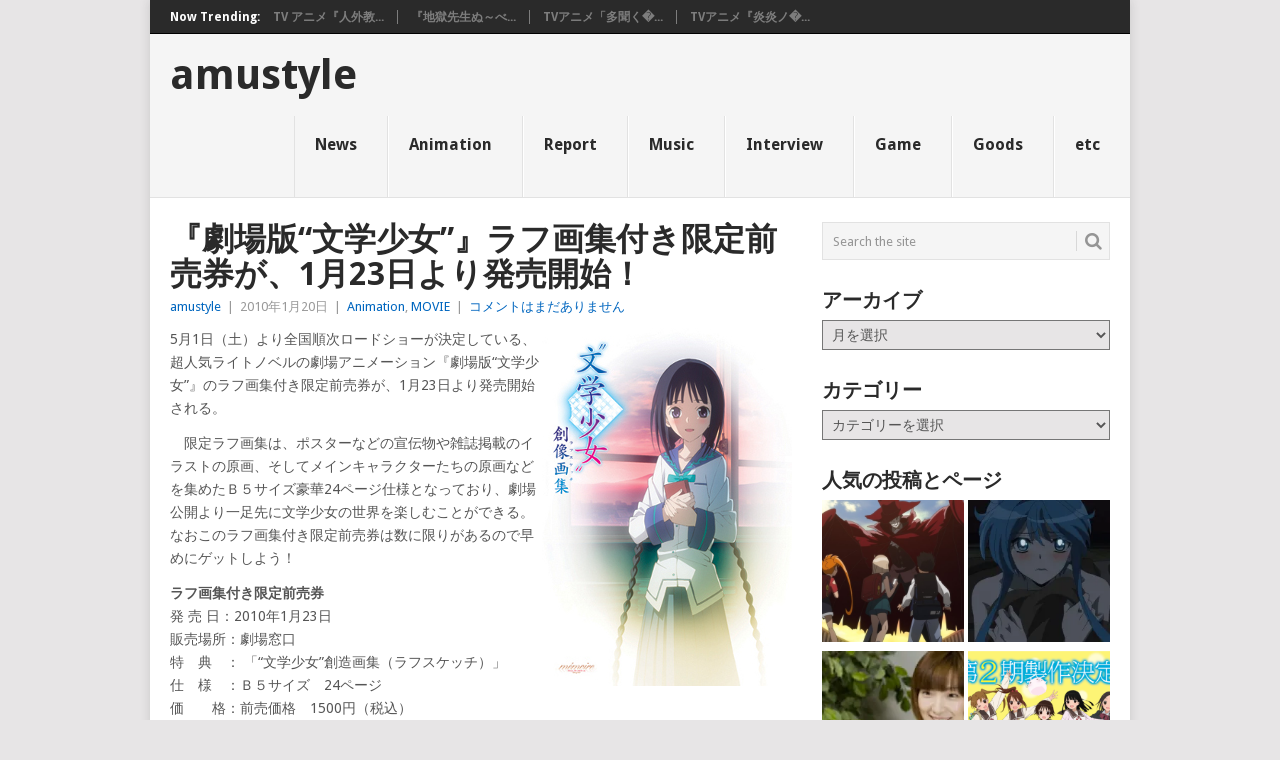

--- FILE ---
content_type: text/html; charset=UTF-8
request_url: https://www.amustyle.info/archives/3995
body_size: 81963
content:
<!DOCTYPE html>
<html dir="ltr" lang="ja" prefix="og: https://ogp.me/ns#">
<head>
<meta charset="UTF-8">
<meta name="viewport" content="width=device-width, initial-scale=1">
<link rel="profile" href="http://gmpg.org/xfn/11">
<link rel="pingback" href="https://www.amustyle.info/xmlrpc.php">
<title>amustyle | 『劇場版“文学少女”』ラフ画集付き限定前売券が、1月23日より発売開始！</title>

	  
		<!-- All in One SEO 4.7.7.2 - aioseo.com -->
	<meta name="description" content="5月1日（土）より全国順次ロードショーが決定している、超人気ライトノベルの劇場アニメーション『劇場版“文学少女" />
	<meta name="robots" content="max-image-preview:large" />
	<meta name="author" content="amustyle"/>
	<meta name="keywords" content="文学少女,animation,movie" />
	<link rel="canonical" href="https://www.amustyle.info/archives/3995" />
	<meta name="generator" content="All in One SEO (AIOSEO) 4.7.7.2" />
		<meta property="og:locale" content="ja_JP" />
		<meta property="og:site_name" content="amustyle |" />
		<meta property="og:type" content="article" />
		<meta property="og:title" content="amustyle | 『劇場版“文学少女”』ラフ画集付き限定前売券が、1月23日より発売開始！" />
		<meta property="og:description" content="5月1日（土）より全国順次ロードショーが決定している、超人気ライトノベルの劇場アニメーション『劇場版“文学少女" />
		<meta property="og:url" content="https://www.amustyle.info/archives/3995" />
		<meta property="article:published_time" content="2010-01-20T10:07:55+00:00" />
		<meta property="article:modified_time" content="2010-01-20T10:07:55+00:00" />
		<meta name="twitter:card" content="summary" />
		<meta name="twitter:title" content="amustyle | 『劇場版“文学少女”』ラフ画集付き限定前売券が、1月23日より発売開始！" />
		<meta name="twitter:description" content="5月1日（土）より全国順次ロードショーが決定している、超人気ライトノベルの劇場アニメーション『劇場版“文学少女" />
		<meta name="google" content="nositelinkssearchbox" />
		<script type="application/ld+json" class="aioseo-schema">
			{"@context":"https:\/\/schema.org","@graph":[{"@type":"Article","@id":"https:\/\/www.amustyle.info\/archives\/3995#article","name":"amustyle | \u300e\u5287\u5834\u7248\u201c\u6587\u5b66\u5c11\u5973\u201d\u300f\u30e9\u30d5\u753b\u96c6\u4ed8\u304d\u9650\u5b9a\u524d\u58f2\u5238\u304c\u30011\u670823\u65e5\u3088\u308a\u767a\u58f2\u958b\u59cb\uff01","headline":"\u300e\u5287\u5834\u7248\u201c\u6587\u5b66\u5c11\u5973\u201d\u300f\u30e9\u30d5\u753b\u96c6\u4ed8\u304d\u9650\u5b9a\u524d\u58f2\u5238\u304c\u30011\u670823\u65e5\u3088\u308a\u767a\u58f2\u958b\u59cb\uff01","author":{"@id":"https:\/\/www.amustyle.info\/archives\/author\/ponta#author"},"publisher":{"@id":"https:\/\/www.amustyle.info\/#organization"},"image":{"@type":"ImageObject","url":"https:\/\/www.amustyle.info\/wp-content\/uploads\/2010\/01\/bungaku_gashu.jpg","@id":"https:\/\/www.amustyle.info\/archives\/3995\/#articleImage","width":250,"height":358},"datePublished":"2010-01-20T19:07:55+09:00","dateModified":"2010-01-20T19:07:55+09:00","inLanguage":"ja","mainEntityOfPage":{"@id":"https:\/\/www.amustyle.info\/archives\/3995#webpage"},"isPartOf":{"@id":"https:\/\/www.amustyle.info\/archives\/3995#webpage"},"articleSection":"Animation, MOVIE, \u6587\u5b66\u5c11\u5973"},{"@type":"BreadcrumbList","@id":"https:\/\/www.amustyle.info\/archives\/3995#breadcrumblist","itemListElement":[{"@type":"ListItem","@id":"https:\/\/www.amustyle.info\/#listItem","position":1,"name":"\u5bb6"}]},{"@type":"Organization","@id":"https:\/\/www.amustyle.info\/#organization","name":"amustyle","url":"https:\/\/www.amustyle.info\/"},{"@type":"Person","@id":"https:\/\/www.amustyle.info\/archives\/author\/ponta#author","url":"https:\/\/www.amustyle.info\/archives\/author\/ponta","name":"amustyle","image":{"@type":"ImageObject","@id":"https:\/\/www.amustyle.info\/archives\/3995#authorImage","url":"https:\/\/secure.gravatar.com\/avatar\/e21c880a5ce814dcc44ccef3a84988af?s=96&d=mm&r=g","width":96,"height":96,"caption":"amustyle"}},{"@type":"WebPage","@id":"https:\/\/www.amustyle.info\/archives\/3995#webpage","url":"https:\/\/www.amustyle.info\/archives\/3995","name":"amustyle | \u300e\u5287\u5834\u7248\u201c\u6587\u5b66\u5c11\u5973\u201d\u300f\u30e9\u30d5\u753b\u96c6\u4ed8\u304d\u9650\u5b9a\u524d\u58f2\u5238\u304c\u30011\u670823\u65e5\u3088\u308a\u767a\u58f2\u958b\u59cb\uff01","description":"5\u67081\u65e5\uff08\u571f\uff09\u3088\u308a\u5168\u56fd\u9806\u6b21\u30ed\u30fc\u30c9\u30b7\u30e7\u30fc\u304c\u6c7a\u5b9a\u3057\u3066\u3044\u308b\u3001\u8d85\u4eba\u6c17\u30e9\u30a4\u30c8\u30ce\u30d9\u30eb\u306e\u5287\u5834\u30a2\u30cb\u30e1\u30fc\u30b7\u30e7\u30f3\u300e\u5287\u5834\u7248\u201c\u6587\u5b66\u5c11\u5973","inLanguage":"ja","isPartOf":{"@id":"https:\/\/www.amustyle.info\/#website"},"breadcrumb":{"@id":"https:\/\/www.amustyle.info\/archives\/3995#breadcrumblist"},"author":{"@id":"https:\/\/www.amustyle.info\/archives\/author\/ponta#author"},"creator":{"@id":"https:\/\/www.amustyle.info\/archives\/author\/ponta#author"},"datePublished":"2010-01-20T19:07:55+09:00","dateModified":"2010-01-20T19:07:55+09:00"},{"@type":"WebSite","@id":"https:\/\/www.amustyle.info\/#website","url":"https:\/\/www.amustyle.info\/","name":"amustyle","inLanguage":"ja","publisher":{"@id":"https:\/\/www.amustyle.info\/#organization"}}]}
		</script>
		<!-- All in One SEO -->

<link rel='dns-prefetch' href='//secure.gravatar.com' />
<link rel='dns-prefetch' href='//www.googletagmanager.com' />
<link rel='dns-prefetch' href='//stats.wp.com' />
<link rel='dns-prefetch' href='//fonts.googleapis.com' />
<link rel='dns-prefetch' href='//v0.wordpress.com' />
<link rel="alternate" type="application/rss+xml" title="amustyle &raquo; フィード" href="https://www.amustyle.info/feed" />
<link rel="alternate" type="application/rss+xml" title="amustyle &raquo; コメントフィード" href="https://www.amustyle.info/comments/feed" />
<link rel="alternate" type="application/rss+xml" title="amustyle &raquo; 『劇場版“文学少女”』ラフ画集付き限定前売券が、1月23日より発売開始！ のコメントのフィード" href="https://www.amustyle.info/archives/3995/feed" />
<link rel='stylesheet' id='wp-block-library-css' href='https://www.amustyle.info/wp-includes/css/dist/block-library/style.min.css?ver=6.4.7' type='text/css' media='all' />
<style id='wp-block-library-theme-inline-css' type='text/css'>
.wp-block-audio figcaption{color:#555;font-size:13px;text-align:center}.is-dark-theme .wp-block-audio figcaption{color:hsla(0,0%,100%,.65)}.wp-block-audio{margin:0 0 1em}.wp-block-code{border:1px solid #ccc;border-radius:4px;font-family:Menlo,Consolas,monaco,monospace;padding:.8em 1em}.wp-block-embed figcaption{color:#555;font-size:13px;text-align:center}.is-dark-theme .wp-block-embed figcaption{color:hsla(0,0%,100%,.65)}.wp-block-embed{margin:0 0 1em}.blocks-gallery-caption{color:#555;font-size:13px;text-align:center}.is-dark-theme .blocks-gallery-caption{color:hsla(0,0%,100%,.65)}.wp-block-image figcaption{color:#555;font-size:13px;text-align:center}.is-dark-theme .wp-block-image figcaption{color:hsla(0,0%,100%,.65)}.wp-block-image{margin:0 0 1em}.wp-block-pullquote{border-bottom:4px solid;border-top:4px solid;color:currentColor;margin-bottom:1.75em}.wp-block-pullquote cite,.wp-block-pullquote footer,.wp-block-pullquote__citation{color:currentColor;font-size:.8125em;font-style:normal;text-transform:uppercase}.wp-block-quote{border-left:.25em solid;margin:0 0 1.75em;padding-left:1em}.wp-block-quote cite,.wp-block-quote footer{color:currentColor;font-size:.8125em;font-style:normal;position:relative}.wp-block-quote.has-text-align-right{border-left:none;border-right:.25em solid;padding-left:0;padding-right:1em}.wp-block-quote.has-text-align-center{border:none;padding-left:0}.wp-block-quote.is-large,.wp-block-quote.is-style-large,.wp-block-quote.is-style-plain{border:none}.wp-block-search .wp-block-search__label{font-weight:700}.wp-block-search__button{border:1px solid #ccc;padding:.375em .625em}:where(.wp-block-group.has-background){padding:1.25em 2.375em}.wp-block-separator.has-css-opacity{opacity:.4}.wp-block-separator{border:none;border-bottom:2px solid;margin-left:auto;margin-right:auto}.wp-block-separator.has-alpha-channel-opacity{opacity:1}.wp-block-separator:not(.is-style-wide):not(.is-style-dots){width:100px}.wp-block-separator.has-background:not(.is-style-dots){border-bottom:none;height:1px}.wp-block-separator.has-background:not(.is-style-wide):not(.is-style-dots){height:2px}.wp-block-table{margin:0 0 1em}.wp-block-table td,.wp-block-table th{word-break:normal}.wp-block-table figcaption{color:#555;font-size:13px;text-align:center}.is-dark-theme .wp-block-table figcaption{color:hsla(0,0%,100%,.65)}.wp-block-video figcaption{color:#555;font-size:13px;text-align:center}.is-dark-theme .wp-block-video figcaption{color:hsla(0,0%,100%,.65)}.wp-block-video{margin:0 0 1em}.wp-block-template-part.has-background{margin-bottom:0;margin-top:0;padding:1.25em 2.375em}
</style>
<link rel='stylesheet' id='mediaelement-css' href='https://www.amustyle.info/wp-includes/js/mediaelement/mediaelementplayer-legacy.min.css?ver=4.2.17' type='text/css' media='all' />
<link rel='stylesheet' id='wp-mediaelement-css' href='https://www.amustyle.info/wp-includes/js/mediaelement/wp-mediaelement.min.css?ver=6.4.7' type='text/css' media='all' />
<style id='jetpack-sharing-buttons-style-inline-css' type='text/css'>
.jetpack-sharing-buttons__services-list{display:flex;flex-direction:row;flex-wrap:wrap;gap:0;list-style-type:none;margin:5px;padding:0}.jetpack-sharing-buttons__services-list.has-small-icon-size{font-size:12px}.jetpack-sharing-buttons__services-list.has-normal-icon-size{font-size:16px}.jetpack-sharing-buttons__services-list.has-large-icon-size{font-size:24px}.jetpack-sharing-buttons__services-list.has-huge-icon-size{font-size:36px}@media print{.jetpack-sharing-buttons__services-list{display:none!important}}.editor-styles-wrapper .wp-block-jetpack-sharing-buttons{gap:0;padding-inline-start:0}ul.jetpack-sharing-buttons__services-list.has-background{padding:1.25em 2.375em}
</style>
<style id='classic-theme-styles-inline-css' type='text/css'>
/*! This file is auto-generated */
.wp-block-button__link{color:#fff;background-color:#32373c;border-radius:9999px;box-shadow:none;text-decoration:none;padding:calc(.667em + 2px) calc(1.333em + 2px);font-size:1.125em}.wp-block-file__button{background:#32373c;color:#fff;text-decoration:none}
</style>
<style id='global-styles-inline-css' type='text/css'>
body{--wp--preset--color--black: #000000;--wp--preset--color--cyan-bluish-gray: #abb8c3;--wp--preset--color--white: #ffffff;--wp--preset--color--pale-pink: #f78da7;--wp--preset--color--vivid-red: #cf2e2e;--wp--preset--color--luminous-vivid-orange: #ff6900;--wp--preset--color--luminous-vivid-amber: #fcb900;--wp--preset--color--light-green-cyan: #7bdcb5;--wp--preset--color--vivid-green-cyan: #00d084;--wp--preset--color--pale-cyan-blue: #8ed1fc;--wp--preset--color--vivid-cyan-blue: #0693e3;--wp--preset--color--vivid-purple: #9b51e0;--wp--preset--gradient--vivid-cyan-blue-to-vivid-purple: linear-gradient(135deg,rgba(6,147,227,1) 0%,rgb(155,81,224) 100%);--wp--preset--gradient--light-green-cyan-to-vivid-green-cyan: linear-gradient(135deg,rgb(122,220,180) 0%,rgb(0,208,130) 100%);--wp--preset--gradient--luminous-vivid-amber-to-luminous-vivid-orange: linear-gradient(135deg,rgba(252,185,0,1) 0%,rgba(255,105,0,1) 100%);--wp--preset--gradient--luminous-vivid-orange-to-vivid-red: linear-gradient(135deg,rgba(255,105,0,1) 0%,rgb(207,46,46) 100%);--wp--preset--gradient--very-light-gray-to-cyan-bluish-gray: linear-gradient(135deg,rgb(238,238,238) 0%,rgb(169,184,195) 100%);--wp--preset--gradient--cool-to-warm-spectrum: linear-gradient(135deg,rgb(74,234,220) 0%,rgb(151,120,209) 20%,rgb(207,42,186) 40%,rgb(238,44,130) 60%,rgb(251,105,98) 80%,rgb(254,248,76) 100%);--wp--preset--gradient--blush-light-purple: linear-gradient(135deg,rgb(255,206,236) 0%,rgb(152,150,240) 100%);--wp--preset--gradient--blush-bordeaux: linear-gradient(135deg,rgb(254,205,165) 0%,rgb(254,45,45) 50%,rgb(107,0,62) 100%);--wp--preset--gradient--luminous-dusk: linear-gradient(135deg,rgb(255,203,112) 0%,rgb(199,81,192) 50%,rgb(65,88,208) 100%);--wp--preset--gradient--pale-ocean: linear-gradient(135deg,rgb(255,245,203) 0%,rgb(182,227,212) 50%,rgb(51,167,181) 100%);--wp--preset--gradient--electric-grass: linear-gradient(135deg,rgb(202,248,128) 0%,rgb(113,206,126) 100%);--wp--preset--gradient--midnight: linear-gradient(135deg,rgb(2,3,129) 0%,rgb(40,116,252) 100%);--wp--preset--font-size--small: 13px;--wp--preset--font-size--medium: 20px;--wp--preset--font-size--large: 36px;--wp--preset--font-size--x-large: 42px;--wp--preset--spacing--20: 0.44rem;--wp--preset--spacing--30: 0.67rem;--wp--preset--spacing--40: 1rem;--wp--preset--spacing--50: 1.5rem;--wp--preset--spacing--60: 2.25rem;--wp--preset--spacing--70: 3.38rem;--wp--preset--spacing--80: 5.06rem;--wp--preset--shadow--natural: 6px 6px 9px rgba(0, 0, 0, 0.2);--wp--preset--shadow--deep: 12px 12px 50px rgba(0, 0, 0, 0.4);--wp--preset--shadow--sharp: 6px 6px 0px rgba(0, 0, 0, 0.2);--wp--preset--shadow--outlined: 6px 6px 0px -3px rgba(255, 255, 255, 1), 6px 6px rgba(0, 0, 0, 1);--wp--preset--shadow--crisp: 6px 6px 0px rgba(0, 0, 0, 1);}:where(.is-layout-flex){gap: 0.5em;}:where(.is-layout-grid){gap: 0.5em;}body .is-layout-flow > .alignleft{float: left;margin-inline-start: 0;margin-inline-end: 2em;}body .is-layout-flow > .alignright{float: right;margin-inline-start: 2em;margin-inline-end: 0;}body .is-layout-flow > .aligncenter{margin-left: auto !important;margin-right: auto !important;}body .is-layout-constrained > .alignleft{float: left;margin-inline-start: 0;margin-inline-end: 2em;}body .is-layout-constrained > .alignright{float: right;margin-inline-start: 2em;margin-inline-end: 0;}body .is-layout-constrained > .aligncenter{margin-left: auto !important;margin-right: auto !important;}body .is-layout-constrained > :where(:not(.alignleft):not(.alignright):not(.alignfull)){max-width: var(--wp--style--global--content-size);margin-left: auto !important;margin-right: auto !important;}body .is-layout-constrained > .alignwide{max-width: var(--wp--style--global--wide-size);}body .is-layout-flex{display: flex;}body .is-layout-flex{flex-wrap: wrap;align-items: center;}body .is-layout-flex > *{margin: 0;}body .is-layout-grid{display: grid;}body .is-layout-grid > *{margin: 0;}:where(.wp-block-columns.is-layout-flex){gap: 2em;}:where(.wp-block-columns.is-layout-grid){gap: 2em;}:where(.wp-block-post-template.is-layout-flex){gap: 1.25em;}:where(.wp-block-post-template.is-layout-grid){gap: 1.25em;}.has-black-color{color: var(--wp--preset--color--black) !important;}.has-cyan-bluish-gray-color{color: var(--wp--preset--color--cyan-bluish-gray) !important;}.has-white-color{color: var(--wp--preset--color--white) !important;}.has-pale-pink-color{color: var(--wp--preset--color--pale-pink) !important;}.has-vivid-red-color{color: var(--wp--preset--color--vivid-red) !important;}.has-luminous-vivid-orange-color{color: var(--wp--preset--color--luminous-vivid-orange) !important;}.has-luminous-vivid-amber-color{color: var(--wp--preset--color--luminous-vivid-amber) !important;}.has-light-green-cyan-color{color: var(--wp--preset--color--light-green-cyan) !important;}.has-vivid-green-cyan-color{color: var(--wp--preset--color--vivid-green-cyan) !important;}.has-pale-cyan-blue-color{color: var(--wp--preset--color--pale-cyan-blue) !important;}.has-vivid-cyan-blue-color{color: var(--wp--preset--color--vivid-cyan-blue) !important;}.has-vivid-purple-color{color: var(--wp--preset--color--vivid-purple) !important;}.has-black-background-color{background-color: var(--wp--preset--color--black) !important;}.has-cyan-bluish-gray-background-color{background-color: var(--wp--preset--color--cyan-bluish-gray) !important;}.has-white-background-color{background-color: var(--wp--preset--color--white) !important;}.has-pale-pink-background-color{background-color: var(--wp--preset--color--pale-pink) !important;}.has-vivid-red-background-color{background-color: var(--wp--preset--color--vivid-red) !important;}.has-luminous-vivid-orange-background-color{background-color: var(--wp--preset--color--luminous-vivid-orange) !important;}.has-luminous-vivid-amber-background-color{background-color: var(--wp--preset--color--luminous-vivid-amber) !important;}.has-light-green-cyan-background-color{background-color: var(--wp--preset--color--light-green-cyan) !important;}.has-vivid-green-cyan-background-color{background-color: var(--wp--preset--color--vivid-green-cyan) !important;}.has-pale-cyan-blue-background-color{background-color: var(--wp--preset--color--pale-cyan-blue) !important;}.has-vivid-cyan-blue-background-color{background-color: var(--wp--preset--color--vivid-cyan-blue) !important;}.has-vivid-purple-background-color{background-color: var(--wp--preset--color--vivid-purple) !important;}.has-black-border-color{border-color: var(--wp--preset--color--black) !important;}.has-cyan-bluish-gray-border-color{border-color: var(--wp--preset--color--cyan-bluish-gray) !important;}.has-white-border-color{border-color: var(--wp--preset--color--white) !important;}.has-pale-pink-border-color{border-color: var(--wp--preset--color--pale-pink) !important;}.has-vivid-red-border-color{border-color: var(--wp--preset--color--vivid-red) !important;}.has-luminous-vivid-orange-border-color{border-color: var(--wp--preset--color--luminous-vivid-orange) !important;}.has-luminous-vivid-amber-border-color{border-color: var(--wp--preset--color--luminous-vivid-amber) !important;}.has-light-green-cyan-border-color{border-color: var(--wp--preset--color--light-green-cyan) !important;}.has-vivid-green-cyan-border-color{border-color: var(--wp--preset--color--vivid-green-cyan) !important;}.has-pale-cyan-blue-border-color{border-color: var(--wp--preset--color--pale-cyan-blue) !important;}.has-vivid-cyan-blue-border-color{border-color: var(--wp--preset--color--vivid-cyan-blue) !important;}.has-vivid-purple-border-color{border-color: var(--wp--preset--color--vivid-purple) !important;}.has-vivid-cyan-blue-to-vivid-purple-gradient-background{background: var(--wp--preset--gradient--vivid-cyan-blue-to-vivid-purple) !important;}.has-light-green-cyan-to-vivid-green-cyan-gradient-background{background: var(--wp--preset--gradient--light-green-cyan-to-vivid-green-cyan) !important;}.has-luminous-vivid-amber-to-luminous-vivid-orange-gradient-background{background: var(--wp--preset--gradient--luminous-vivid-amber-to-luminous-vivid-orange) !important;}.has-luminous-vivid-orange-to-vivid-red-gradient-background{background: var(--wp--preset--gradient--luminous-vivid-orange-to-vivid-red) !important;}.has-very-light-gray-to-cyan-bluish-gray-gradient-background{background: var(--wp--preset--gradient--very-light-gray-to-cyan-bluish-gray) !important;}.has-cool-to-warm-spectrum-gradient-background{background: var(--wp--preset--gradient--cool-to-warm-spectrum) !important;}.has-blush-light-purple-gradient-background{background: var(--wp--preset--gradient--blush-light-purple) !important;}.has-blush-bordeaux-gradient-background{background: var(--wp--preset--gradient--blush-bordeaux) !important;}.has-luminous-dusk-gradient-background{background: var(--wp--preset--gradient--luminous-dusk) !important;}.has-pale-ocean-gradient-background{background: var(--wp--preset--gradient--pale-ocean) !important;}.has-electric-grass-gradient-background{background: var(--wp--preset--gradient--electric-grass) !important;}.has-midnight-gradient-background{background: var(--wp--preset--gradient--midnight) !important;}.has-small-font-size{font-size: var(--wp--preset--font-size--small) !important;}.has-medium-font-size{font-size: var(--wp--preset--font-size--medium) !important;}.has-large-font-size{font-size: var(--wp--preset--font-size--large) !important;}.has-x-large-font-size{font-size: var(--wp--preset--font-size--x-large) !important;}
.wp-block-navigation a:where(:not(.wp-element-button)){color: inherit;}
:where(.wp-block-post-template.is-layout-flex){gap: 1.25em;}:where(.wp-block-post-template.is-layout-grid){gap: 1.25em;}
:where(.wp-block-columns.is-layout-flex){gap: 2em;}:where(.wp-block-columns.is-layout-grid){gap: 2em;}
.wp-block-pullquote{font-size: 1.5em;line-height: 1.6;}
</style>
<style id='md-style-inline-css' type='text/css'>
 
</style>
<link rel='stylesheet' id='wp-lightbox-2.min.css-css' href='https://www.amustyle.info/wp-content/plugins/wp-lightbox-2/styles/lightbox.min.css?ver=1.3.4' type='text/css' media='all' />
<link rel='stylesheet' id='point-style-css' href='https://www.amustyle.info/wp-content/themes/point/style.css?ver=6.4.7' type='text/css' media='all' />
<style id='point-style-inline-css' type='text/css'>

		a:hover, .menu .current-menu-item > a, .menu .current-menu-item, .current-menu-ancestor > a.sf-with-ul, .current-menu-ancestor, footer .textwidget a, .single_post a:not(.wp-block-button__link), #commentform a, .copyrights a:hover, a, footer .widget li a:hover, .menu > li:hover > a, .single_post .post-info a, .post-info a, .readMore a, .reply a, .fn a, .carousel a:hover, .single_post .related-posts a:hover, .sidebar.c-4-12 .textwidget a, footer .textwidget a, .sidebar.c-4-12 a:hover, .title a:hover, .trending-articles li a:hover { color: #0066bf; }
		.review-result, .review-total-only { color: #0066bf!important; }
		.nav-previous a, .nav-next a, .sub-menu, #commentform input#submit, .tagcloud a, #tabber ul.tabs li a.selected, .featured-cat, .mts-subscribe input[type='submit'], .pagination a, .widget .wpt_widget_content #tags-tab-content ul li a, .latestPost-review-wrapper, .pagination .dots, .primary-navigation #wpmm-megamenu .wpmm-posts .wpmm-pagination a, #wpmm-megamenu .review-total-only, body .latestPost-review-wrapper, .review-type-circle.wp-review-show-total { background: #0066bf; color: #fff; } .header-button { background: #38B7EE; } #logo a { color: #blank; }
		
		
</style>
<link rel='stylesheet' id='theme-slug-fonts-css' href='//fonts.googleapis.com/css?family=Droid+Sans%3A400%2C700&#038;subset=latin-ext' type='text/css' media='all' />
<link rel='stylesheet' id='jetpack_css-css' href='https://www.amustyle.info/wp-content/plugins/jetpack/css/jetpack.css?ver=13.6.1' type='text/css' media='all' />
<script type="text/javascript" src="https://www.amustyle.info/wp-includes/js/jquery/jquery.min.js?ver=3.7.1" id="jquery-core-js"></script>
<script type="text/javascript" src="https://www.amustyle.info/wp-includes/js/jquery/jquery-migrate.min.js?ver=3.4.1" id="jquery-migrate-js"></script>
<script type="text/javascript" src="https://www.amustyle.info/wp-content/themes/point/js/customscripts.js?ver=6.4.7" id="point-customscripts-js"></script>

<!-- Site Kit によって追加された Google タグ（gtag.js）スニペット -->

<!-- Google アナリティクス スニペット (Site Kit が追加) -->
<script type="text/javascript" src="https://www.googletagmanager.com/gtag/js?id=GT-WVCFHF3" id="google_gtagjs-js" async></script>
<script type="text/javascript" id="google_gtagjs-js-after">
/* <![CDATA[ */
window.dataLayer = window.dataLayer || [];function gtag(){dataLayer.push(arguments);}
gtag("set","linker",{"domains":["www.amustyle.info"]});
gtag("js", new Date());
gtag("set", "developer_id.dZTNiMT", true);
gtag("config", "GT-WVCFHF3");
/* ]]> */
</script>

<!-- Site Kit によって追加された終了 Google タグ（gtag.js）スニペット -->
<link rel="https://api.w.org/" href="https://www.amustyle.info/wp-json/" /><link rel="alternate" type="application/json" href="https://www.amustyle.info/wp-json/wp/v2/posts/3995" /><link rel="EditURI" type="application/rsd+xml" title="RSD" href="https://www.amustyle.info/xmlrpc.php?rsd" />
<meta name="generator" content="WordPress 6.4.7" />
<link rel='shortlink' href='https://wp.me/pxaoL-12r' />
<link rel="alternate" type="application/json+oembed" href="https://www.amustyle.info/wp-json/oembed/1.0/embed?url=https%3A%2F%2Fwww.amustyle.info%2Farchives%2F3995" />
<link rel="alternate" type="text/xml+oembed" href="https://www.amustyle.info/wp-json/oembed/1.0/embed?url=https%3A%2F%2Fwww.amustyle.info%2Farchives%2F3995&#038;format=xml" />
<meta name="generator" content="Site Kit by Google 1.144.0" /><script type="text/javascript">
(function(url){
	if(/(?:Chrome\/26\.0\.1410\.63 Safari\/537\.31|WordfenceTestMonBot)/.test(navigator.userAgent)){ return; }
	var addEvent = function(evt, handler) {
		if (window.addEventListener) {
			document.addEventListener(evt, handler, false);
		} else if (window.attachEvent) {
			document.attachEvent('on' + evt, handler);
		}
	};
	var removeEvent = function(evt, handler) {
		if (window.removeEventListener) {
			document.removeEventListener(evt, handler, false);
		} else if (window.detachEvent) {
			document.detachEvent('on' + evt, handler);
		}
	};
	var evts = 'contextmenu dblclick drag dragend dragenter dragleave dragover dragstart drop keydown keypress keyup mousedown mousemove mouseout mouseover mouseup mousewheel scroll'.split(' ');
	var logHuman = function() {
		if (window.wfLogHumanRan) { return; }
		window.wfLogHumanRan = true;
		var wfscr = document.createElement('script');
		wfscr.type = 'text/javascript';
		wfscr.async = true;
		wfscr.src = url + '&r=' + Math.random();
		(document.getElementsByTagName('head')[0]||document.getElementsByTagName('body')[0]).appendChild(wfscr);
		for (var i = 0; i < evts.length; i++) {
			removeEvent(evts[i], logHuman);
		}
	};
	for (var i = 0; i < evts.length; i++) {
		addEvent(evts[i], logHuman);
	}
})('//www.amustyle.info/?wordfence_lh=1&hid=BF560BE81B8B436F40E5A3DB58A7A681');
</script>	<style>img#wpstats{display:none}</style>
		
<!-- Site Kit が追加した Google AdSense メタタグ -->
<meta name="google-adsense-platform-account" content="ca-host-pub-2644536267352236">
<meta name="google-adsense-platform-domain" content="sitekit.withgoogle.com">
<!-- Site Kit が追加した End Google AdSense メタタグ -->
		<style type="text/css">
							.site-title, .site-description {
					position: absolute;
					clip: rect(1px, 1px, 1px, 1px);
				}
						</style>
		<style type="text/css" id="custom-background-css">
body.custom-background { background-color: ##e7e5e6; }
</style>
	<script async src="//pagead2.googlesyndication.com/pagead/js/adsbygoogle.js"></script>
<script>
     (adsbygoogle = window.adsbygoogle || []).push({
          google_ad_client: "ca-pub-8521765465485354",
          enable_page_level_ads: true
     });
</script>
		<script>
			document.addEventListener("DOMContentLoaded", function () {
			var links = document.querySelectorAll("a[href^='http']:not([href*='" + window.location.hostname + "'])");
			links.forEach(function (link) {
			link.setAttribute('target', '_new');
			});
			});
		</script>
	


	
</head>

<body id="blog" class="post-template-default single single-post postid-3995 single-format-standard custom-background wp-embed-responsive ">


<div class="main-container clear">

				<div class="trending-articles">
				<ul>
					<li class="firstlink">Now Trending:</li>
													<li class="trendingPost">
									<a href="https://www.amustyle.info/archives/37392" title="TV アニメ『人外教室の人間嫌い教師』第3話「人間嫌いと一輪の孤城」あらすじ＆場面カットを公開！" rel="bookmark">TV アニメ『人外教...</a>
								</li>
																<li class="trendingPost">
									<a href="https://www.amustyle.info/archives/37382" title="『地獄先生ぬ～べ～』第17話『「Ａ」がきた！』あらすじ・場面カットを公開！A役を演じるのは、子安武人！" rel="bookmark">『地獄先生ぬ～べ...</a>
								</li>
																<li class="trendingPost">
									<a href="https://www.amustyle.info/archives/37371" title="TVアニメ「多聞くん今どっち！？」#4　あなたは恋のスナイパー　あらすじ＆先行カット到着！ キャスト登壇のファンミーティング開催！" rel="bookmark">TVアニメ「多聞く�...</a>
								</li>
																<li class="trendingPost">
									<a href="https://www.amustyle.info/archives/37362" title="TVアニメ『炎炎ノ消防隊 参ノ章』第拾伍話「出生」のあらすじ＆場面カットを公開！" rel="bookmark">TVアニメ『炎炎ノ�...</a>
								</li>
												</ul>
			</div>
					<header id="masthead" class="site-header" role="banner">
			<div class="site-branding">
															<h2 id="logo" class="text-logo" itemprop="headline">
							<a href="https://www.amustyle.info">amustyle</a>
						</h2><!-- END #logo -->
									
				<a href="#" id="pull" class="toggle-mobile-menu">Menu</a>
				<div class="primary-navigation">
					<nav id="navigation" class="mobile-menu-wrapper" role="navigation">
						<ul id="menu-00" class="menu clearfix"><li id="menu-item-13599" class="menu-item menu-item-type-taxonomy menu-item-object-category"><a href="https://www.amustyle.info/archives/category/news">News<br /><span class="sub"></span></a></li>
<li id="menu-item-14381" class="menu-item menu-item-type-taxonomy menu-item-object-category current-post-ancestor current-menu-parent current-post-parent"><a href="https://www.amustyle.info/archives/category/anime">Animation<br /><span class="sub"></span></a></li>
<li id="menu-item-13596" class="menu-item menu-item-type-taxonomy menu-item-object-category"><a href="https://www.amustyle.info/archives/category/report">Report<br /><span class="sub"></span></a></li>
<li id="menu-item-13595" class="menu-item menu-item-type-taxonomy menu-item-object-category"><a href="https://www.amustyle.info/archives/category/music">Music<br /><span class="sub"></span></a></li>
<li id="menu-item-13597" class="menu-item menu-item-type-taxonomy menu-item-object-category"><a href="https://www.amustyle.info/archives/category/interview">Interview<br /><span class="sub"></span></a></li>
<li id="menu-item-13598" class="menu-item menu-item-type-taxonomy menu-item-object-category"><a href="https://www.amustyle.info/archives/category/game">Game<br /><span class="sub"></span></a></li>
<li id="menu-item-14380" class="menu-item menu-item-type-taxonomy menu-item-object-category"><a href="https://www.amustyle.info/archives/category/goods">Goods<br /><span class="sub"></span></a></li>
<li id="menu-item-14379" class="menu-item menu-item-type-taxonomy menu-item-object-category"><a href="https://www.amustyle.info/archives/category/etc">etc<br /><span class="sub"></span></a></li>
</ul>					</nav><!-- #navigation -->
				</div><!-- .primary-navigation -->
			</div><!-- .site-branding -->
		</header><!-- #masthead -->

		<div id="page" class="single clear">
	<div class="content">
		<!-- Start Article -->
		<article class="article">
							<div id="post-3995" class="post post-3995 type-post status-publish format-standard hentry category-anime category-movie tag-644">
					<div class="single_post">
													<header>
																	<h1 class="title single-title">『劇場版“文学少女”』ラフ画集付き限定前売券が、1月23日より発売開始！</h1>
																									<div class="post-info"><span class="theauthor"><a href="https://www.amustyle.info/archives/author/ponta" title="amustyle の投稿" rel="author">amustyle</a></span> | <span class="thetime">2010年1月20日</span> | <span class="thecategory"><a href="https://www.amustyle.info/archives/category/anime" rel="category tag">Animation</a>, <a href="https://www.amustyle.info/archives/category/movie" rel="category tag">MOVIE</a></span> | <span class="thecomment"><a href="https://www.amustyle.info/archives/3995#respond">コメントはまだありません</a></span></div>
															</header>
												<!-- Start Content -->
						<div class="post-single-content box mark-links">
							<p><img fetchpriority="high" decoding="async" style="float: right;" src="http://www.amustyle.info/wp-content/uploads/2010/01/bungaku_gashu.jpg" width="250" height="358" alt="" />5月1日（土）より全国順次ロードショーが決定している、超人気ライトノベルの劇場アニメーション『劇場版“文学少女”』のラフ画集付き限定前売券が、1月23日より発売開始される。</p>
<p>　限定ラフ画集は、ポスターなどの宣伝物や雑誌掲載のイラストの原画、そしてメインキャラクターたちの原画などを集めたＢ５サイズ豪華24ページ仕様となっており、劇場公開より一足先に文学少女の世界を楽しむことができる。なおこのラフ画集付き限定前売券は数に限りがあるので早めにゲットしよう！</p>
<p><strong>ラフ画集付き限定前売券</strong><br />
発 売 日：2010年1月23日　<br />
販売場所：劇場窓口<br />
特　典　： 「“文学少女”創造画集（ラフスケッチ）」<br />
仕　様　：Ｂ５サイズ　24ページ<br />
価　　格：前売価格　1500円（税込）<br />
数に限りがございますので、なくなり次第終了とさせていただきます。<br />
<span id="more-3995"></span></p>
<p><strong>プレミアム劇場特別鑑賞券額装セット</strong><br />
さらに、コミックマーケット77で発売開始して好評を博した劇場版 “文学少女” プレミアム劇場特別鑑賞券額装セット（４枚１組）がebtenにて発売決定とのことなので、こちらもチェック！<br />
発売日　：1月23日<br />
販売場所：<a href="http://ebten.jp/fb/p/7015001012301/" target="_blank">http://ebten.jp/fb/p/7015001012301/</a><br />
３大特典：①竹岡美穂・高坂りと・日吉丸晃・松本圭太、４名による描き下ろし、②額装(シリアルナンバー入り)、③カレンダー付<br />
価　　格：9,480円（税込）</p>
<p><strong>劇場版“文学少女”</strong><br />
<img decoding="async" style="float: right;" src="http://www.amustyle.info/wp-content/uploads/2010/01/bungaku_key.jpg" width="250" height="395" alt="" />シネ・リーブル池袋ほかにて5月1日（土）より全国順次ロードショー　<br />
前売りチケット発売中！プレイガイド、劇場窓口にて販売。金額：1,500円(税込)<br />
　<br />
■北海道/ユナイテッド・シネマ札幌　■東京/シネ・リーブル池袋　■愛知/伏見ミリオン座　■大阪/テアトル梅田　■福岡/ユナイテッド・シネマキャナルシティ１３</p>
<p><iframe src="http://rcm-jp.amazon.co.jp/e/cm?t=amustyle-22&o=9&p=15&l=st1&mode=books-jp&search=%E6%96%87%E5%AD%A6%E5%B0%91%E5%A5%B3&fc1=000000&lt1=&lc1=3366FF&bg1=FFFFFF&f=ifr" marginwidth="0" marginheight="0" width="468" height="240" border="0" frameborder="0" style="border:none;" scrolling="no"></iframe></p>
<p><strong>＜リンク＞</strong><br />
<a href="http://www.bungakushoujo.jp/" target="_blank">劇場版 "文学少女"</a></p>
<p><a href="http://animation.blogmura.com/anime_info/"><img loading="lazy" decoding="async" src="http://animation.blogmura.com/anime_info/img/anime_info80_15_2.gif" width="80" height="15" border="0" alt="にほんブログ村 アニメブログ アニメ情報へ" /></a>　<a href="http://animation.blogmura.com/anime_seiyu/"><img loading="lazy" decoding="async" src="http://animation.blogmura.com/anime_seiyu/img/anime_seiyu80_15_2.gif" width="80" height="15" border="0" alt="にほんブログ村 アニメブログ 声優へ" /></a><br />
<br />
<!--adsense--><br />
<!--st_tag_cloud--></p>
								<!-- Start Tags -->
								<div class="tags"><span class="tagtext">Tags:</span><a href="https://www.amustyle.info/archives/tag/%e6%96%87%e5%ad%a6%e5%b0%91%e5%a5%b3" rel="tag">文学少女</a></div>
								<!-- End Tags -->
														</div>
						<!-- End Content -->
						<div class="related-posts"><h3>Related Posts</h3><div class="postauthor-top"><ul>											<li class=" rpexcerpt1 ">
												<a class="relatedthumb" href="https://www.amustyle.info/archives/29157" rel="bookmark" title="TVアニメ『狼と香辛料 MERCHANT MEETS THE WISE WOLF』。第25幕（最終話）『奇跡の行方と続く旅路』のあらすじと場面カットが到着！">
													<span class="rthumb">
														<img width="60" height="57" src="https://www.amustyle.info/wp-content/uploads/2024/09/2035ce3db8a87816f46ef3e3f4eb8bc4-60x57.jpg" class="attachment-widgetthumb size-widgetthumb wp-post-image" alt="" title="" decoding="async" loading="lazy" srcset="https://www.amustyle.info/wp-content/uploads/2024/09/2035ce3db8a87816f46ef3e3f4eb8bc4-60x57.jpg 60w, https://www.amustyle.info/wp-content/uploads/2024/09/2035ce3db8a87816f46ef3e3f4eb8bc4-140x130.jpg 140w" sizes="(max-width: 60px) 100vw, 60px" />													</span>
													<span>
														TVアニメ『狼と香辛料 MERCHANT MEETS THE WISE WOLF』。第25幕（最終話）『奇跡の行方と続く旅路』のあらすじと場面カットが到着！													</span>
												</a>
												<div class="meta">
													<a href="https://www.amustyle.info/archives/29157#respond" rel="nofollow">コメントはまだありません</a> | <span class="thetime">9月 21, 2024</span>
												</div> <!--end .entry-meta-->
											</li>
																						<li class=" rpexcerpt2 last">
												<a class="relatedthumb" href="https://www.amustyle.info/archives/32146" rel="bookmark" title="TVアニメ「ある魔女が死ぬまで」第 2 話「見習い魔女とラピスの人々」あらすじ・先行カット公開！">
													<span class="rthumb">
														<img width="60" height="57" src="https://www.amustyle.info/wp-content/uploads/2025/04/am_ep02_00_000040_1-60x57.jpg" class="attachment-widgetthumb size-widgetthumb wp-post-image" alt="" title="" decoding="async" loading="lazy" srcset="https://www.amustyle.info/wp-content/uploads/2025/04/am_ep02_00_000040_1-60x57.jpg 60w, https://www.amustyle.info/wp-content/uploads/2025/04/am_ep02_00_000040_1-140x130.jpg 140w" sizes="(max-width: 60px) 100vw, 60px" />													</span>
													<span>
														TVアニメ「ある魔女が死ぬまで」第 2 話「見習い魔女とラピスの人々」あらすじ・先行カット公開！													</span>
												</a>
												<div class="meta">
													<a href="https://www.amustyle.info/archives/32146#respond" rel="nofollow">コメントはまだありません</a> | <span class="thetime">4月 4, 2025</span>
												</div> <!--end .entry-meta-->
											</li>
																						<li class=" rpexcerpt3 ">
												<a class="relatedthumb" href="https://www.amustyle.info/archives/23755" rel="bookmark" title="緊急決定！TVアニメ『闘神機ジーズフレーム』2021年10月12日より放送！公式サイトにてメインスタッフ・キャスト、主題歌情報公開！">
													<span class="rthumb">
														<img width="60" height="57" src="https://www.amustyle.info/wp-content/uploads/2021/10/闘神機ジーズフレーム_キービジュアル_ロゴ有_1600-60x57.jpeg" class="attachment-widgetthumb size-widgetthumb wp-post-image" alt="" title="" decoding="async" loading="lazy" srcset="https://www.amustyle.info/wp-content/uploads/2021/10/闘神機ジーズフレーム_キービジュアル_ロゴ有_1600-60x57.jpeg 60w, https://www.amustyle.info/wp-content/uploads/2021/10/闘神機ジーズフレーム_キービジュアル_ロゴ有_1600-140x130.jpeg 140w" sizes="(max-width: 60px) 100vw, 60px" />													</span>
													<span>
														緊急決定！TVアニメ『闘神機ジーズフレーム』2021年10月12日より放送！公式サイトにてメインスタッフ・キャスト、主題歌情報公開！													</span>
												</a>
												<div class="meta">
													<a href="https://www.amustyle.info/archives/23755#respond" rel="nofollow">コメントはまだありません</a> | <span class="thetime">10月 5, 2021</span>
												</div> <!--end .entry-meta-->
											</li>
																						<li class="last rpexcerpt4 last">
												<a class="relatedthumb" href="https://www.amustyle.info/archives/29376" rel="bookmark" title="『カミエラビ GOD.app』第14話「ようやく、自分が生まれた意味を」あらすじと場面カットが到着！">
													<span class="rthumb">
														<img width="60" height="57" src="https://www.amustyle.info/wp-content/uploads/2024/10/1_1-60x57.jpg" class="attachment-widgetthumb size-widgetthumb wp-post-image" alt="" title="" decoding="async" loading="lazy" srcset="https://www.amustyle.info/wp-content/uploads/2024/10/1_1-60x57.jpg 60w, https://www.amustyle.info/wp-content/uploads/2024/10/1_1-140x130.jpg 140w" sizes="(max-width: 60px) 100vw, 60px" />													</span>
													<span>
														『カミエラビ GOD.app』第14話「ようやく、自分が生まれた意味を」あらすじと場面カットが到着！													</span>
												</a>
												<div class="meta">
													<a href="https://www.amustyle.info/archives/29376#respond" rel="nofollow">コメントはまだありません</a> | <span class="thetime">10月 8, 2024</span>
												</div> <!--end .entry-meta-->
											</li>
											</ul></div></div>					</div>
				</div>
				
<!-- You can start editing here. -->
				</article>
		
	<aside class="sidebar c-4-12">
		<div id="sidebars" class="sidebar">
			<div class="sidebar_list">
				<aside id="search-6" class="widget widget_search"><form method="get" id="searchform" class="search-form" action="https://www.amustyle.info" _lpchecked="1">
	<fieldset>
		<input type="text" name="s" id="s" value="Search the site" onblur="if (this.value == '') {this.value = 'Search the site';}" onfocus="if (this.value == 'Search the site') {this.value = '';}" >
		<button id="search-image" class="sbutton" type="submit" value="">
			<i class="point-icon icon-search"></i>
		</button>
	</fieldset>
</form>
</aside><aside id="archives-5" class="widget widget_archive"><h3 class="widget-title">アーカイブ</h3>		<label class="screen-reader-text" for="archives-dropdown-5">アーカイブ</label>
		<select id="archives-dropdown-5" name="archive-dropdown">
			
			<option value="">月を選択</option>
				<option value='https://www.amustyle.info/archives/date/2026/01'> 2026年1月 </option>
	<option value='https://www.amustyle.info/archives/date/2025/12'> 2025年12月 </option>
	<option value='https://www.amustyle.info/archives/date/2025/11'> 2025年11月 </option>
	<option value='https://www.amustyle.info/archives/date/2025/10'> 2025年10月 </option>
	<option value='https://www.amustyle.info/archives/date/2025/09'> 2025年9月 </option>
	<option value='https://www.amustyle.info/archives/date/2025/08'> 2025年8月 </option>
	<option value='https://www.amustyle.info/archives/date/2025/07'> 2025年7月 </option>
	<option value='https://www.amustyle.info/archives/date/2025/06'> 2025年6月 </option>
	<option value='https://www.amustyle.info/archives/date/2025/05'> 2025年5月 </option>
	<option value='https://www.amustyle.info/archives/date/2025/04'> 2025年4月 </option>
	<option value='https://www.amustyle.info/archives/date/2025/03'> 2025年3月 </option>
	<option value='https://www.amustyle.info/archives/date/2025/02'> 2025年2月 </option>
	<option value='https://www.amustyle.info/archives/date/2025/01'> 2025年1月 </option>
	<option value='https://www.amustyle.info/archives/date/2024/12'> 2024年12月 </option>
	<option value='https://www.amustyle.info/archives/date/2024/11'> 2024年11月 </option>
	<option value='https://www.amustyle.info/archives/date/2024/10'> 2024年10月 </option>
	<option value='https://www.amustyle.info/archives/date/2024/09'> 2024年9月 </option>
	<option value='https://www.amustyle.info/archives/date/2024/08'> 2024年8月 </option>
	<option value='https://www.amustyle.info/archives/date/2024/07'> 2024年7月 </option>
	<option value='https://www.amustyle.info/archives/date/2024/06'> 2024年6月 </option>
	<option value='https://www.amustyle.info/archives/date/2024/05'> 2024年5月 </option>
	<option value='https://www.amustyle.info/archives/date/2024/04'> 2024年4月 </option>
	<option value='https://www.amustyle.info/archives/date/2024/03'> 2024年3月 </option>
	<option value='https://www.amustyle.info/archives/date/2024/02'> 2024年2月 </option>
	<option value='https://www.amustyle.info/archives/date/2024/01'> 2024年1月 </option>
	<option value='https://www.amustyle.info/archives/date/2023/12'> 2023年12月 </option>
	<option value='https://www.amustyle.info/archives/date/2023/11'> 2023年11月 </option>
	<option value='https://www.amustyle.info/archives/date/2023/10'> 2023年10月 </option>
	<option value='https://www.amustyle.info/archives/date/2023/09'> 2023年9月 </option>
	<option value='https://www.amustyle.info/archives/date/2023/08'> 2023年8月 </option>
	<option value='https://www.amustyle.info/archives/date/2023/06'> 2023年6月 </option>
	<option value='https://www.amustyle.info/archives/date/2023/05'> 2023年5月 </option>
	<option value='https://www.amustyle.info/archives/date/2023/04'> 2023年4月 </option>
	<option value='https://www.amustyle.info/archives/date/2022/01'> 2022年1月 </option>
	<option value='https://www.amustyle.info/archives/date/2021/12'> 2021年12月 </option>
	<option value='https://www.amustyle.info/archives/date/2021/11'> 2021年11月 </option>
	<option value='https://www.amustyle.info/archives/date/2021/10'> 2021年10月 </option>
	<option value='https://www.amustyle.info/archives/date/2021/09'> 2021年9月 </option>
	<option value='https://www.amustyle.info/archives/date/2021/08'> 2021年8月 </option>
	<option value='https://www.amustyle.info/archives/date/2021/07'> 2021年7月 </option>
	<option value='https://www.amustyle.info/archives/date/2021/06'> 2021年6月 </option>
	<option value='https://www.amustyle.info/archives/date/2021/05'> 2021年5月 </option>
	<option value='https://www.amustyle.info/archives/date/2021/04'> 2021年4月 </option>
	<option value='https://www.amustyle.info/archives/date/2021/03'> 2021年3月 </option>
	<option value='https://www.amustyle.info/archives/date/2021/02'> 2021年2月 </option>
	<option value='https://www.amustyle.info/archives/date/2021/01'> 2021年1月 </option>
	<option value='https://www.amustyle.info/archives/date/2020/12'> 2020年12月 </option>
	<option value='https://www.amustyle.info/archives/date/2020/09'> 2020年9月 </option>
	<option value='https://www.amustyle.info/archives/date/2020/08'> 2020年8月 </option>
	<option value='https://www.amustyle.info/archives/date/2020/07'> 2020年7月 </option>
	<option value='https://www.amustyle.info/archives/date/2020/06'> 2020年6月 </option>
	<option value='https://www.amustyle.info/archives/date/2020/05'> 2020年5月 </option>
	<option value='https://www.amustyle.info/archives/date/2020/04'> 2020年4月 </option>
	<option value='https://www.amustyle.info/archives/date/2020/03'> 2020年3月 </option>
	<option value='https://www.amustyle.info/archives/date/2020/02'> 2020年2月 </option>
	<option value='https://www.amustyle.info/archives/date/2020/01'> 2020年1月 </option>
	<option value='https://www.amustyle.info/archives/date/2019/03'> 2019年3月 </option>
	<option value='https://www.amustyle.info/archives/date/2018/09'> 2018年9月 </option>
	<option value='https://www.amustyle.info/archives/date/2018/08'> 2018年8月 </option>
	<option value='https://www.amustyle.info/archives/date/2018/07'> 2018年7月 </option>
	<option value='https://www.amustyle.info/archives/date/2018/06'> 2018年6月 </option>
	<option value='https://www.amustyle.info/archives/date/2018/04'> 2018年4月 </option>
	<option value='https://www.amustyle.info/archives/date/2018/03'> 2018年3月 </option>
	<option value='https://www.amustyle.info/archives/date/2018/02'> 2018年2月 </option>
	<option value='https://www.amustyle.info/archives/date/2018/01'> 2018年1月 </option>
	<option value='https://www.amustyle.info/archives/date/2017/12'> 2017年12月 </option>
	<option value='https://www.amustyle.info/archives/date/2017/10'> 2017年10月 </option>
	<option value='https://www.amustyle.info/archives/date/2017/08'> 2017年8月 </option>
	<option value='https://www.amustyle.info/archives/date/2017/07'> 2017年7月 </option>
	<option value='https://www.amustyle.info/archives/date/2017/06'> 2017年6月 </option>
	<option value='https://www.amustyle.info/archives/date/2017/05'> 2017年5月 </option>
	<option value='https://www.amustyle.info/archives/date/2017/04'> 2017年4月 </option>
	<option value='https://www.amustyle.info/archives/date/2017/01'> 2017年1月 </option>
	<option value='https://www.amustyle.info/archives/date/2016/10'> 2016年10月 </option>
	<option value='https://www.amustyle.info/archives/date/2016/09'> 2016年9月 </option>
	<option value='https://www.amustyle.info/archives/date/2016/08'> 2016年8月 </option>
	<option value='https://www.amustyle.info/archives/date/2016/07'> 2016年7月 </option>
	<option value='https://www.amustyle.info/archives/date/2016/06'> 2016年6月 </option>
	<option value='https://www.amustyle.info/archives/date/2016/05'> 2016年5月 </option>
	<option value='https://www.amustyle.info/archives/date/2016/03'> 2016年3月 </option>
	<option value='https://www.amustyle.info/archives/date/2016/01'> 2016年1月 </option>
	<option value='https://www.amustyle.info/archives/date/2015/12'> 2015年12月 </option>
	<option value='https://www.amustyle.info/archives/date/2015/11'> 2015年11月 </option>
	<option value='https://www.amustyle.info/archives/date/2015/10'> 2015年10月 </option>
	<option value='https://www.amustyle.info/archives/date/2015/09'> 2015年9月 </option>
	<option value='https://www.amustyle.info/archives/date/2015/08'> 2015年8月 </option>
	<option value='https://www.amustyle.info/archives/date/2015/07'> 2015年7月 </option>
	<option value='https://www.amustyle.info/archives/date/2015/06'> 2015年6月 </option>
	<option value='https://www.amustyle.info/archives/date/2015/04'> 2015年4月 </option>
	<option value='https://www.amustyle.info/archives/date/2015/03'> 2015年3月 </option>
	<option value='https://www.amustyle.info/archives/date/2015/02'> 2015年2月 </option>
	<option value='https://www.amustyle.info/archives/date/2015/01'> 2015年1月 </option>
	<option value='https://www.amustyle.info/archives/date/2014/12'> 2014年12月 </option>
	<option value='https://www.amustyle.info/archives/date/2014/11'> 2014年11月 </option>
	<option value='https://www.amustyle.info/archives/date/2014/10'> 2014年10月 </option>
	<option value='https://www.amustyle.info/archives/date/2014/08'> 2014年8月 </option>
	<option value='https://www.amustyle.info/archives/date/2014/07'> 2014年7月 </option>
	<option value='https://www.amustyle.info/archives/date/2014/06'> 2014年6月 </option>
	<option value='https://www.amustyle.info/archives/date/2014/05'> 2014年5月 </option>
	<option value='https://www.amustyle.info/archives/date/2014/04'> 2014年4月 </option>
	<option value='https://www.amustyle.info/archives/date/2014/02'> 2014年2月 </option>
	<option value='https://www.amustyle.info/archives/date/2014/01'> 2014年1月 </option>
	<option value='https://www.amustyle.info/archives/date/2013/12'> 2013年12月 </option>
	<option value='https://www.amustyle.info/archives/date/2013/11'> 2013年11月 </option>
	<option value='https://www.amustyle.info/archives/date/2013/10'> 2013年10月 </option>
	<option value='https://www.amustyle.info/archives/date/2013/09'> 2013年9月 </option>
	<option value='https://www.amustyle.info/archives/date/2013/08'> 2013年8月 </option>
	<option value='https://www.amustyle.info/archives/date/2013/07'> 2013年7月 </option>
	<option value='https://www.amustyle.info/archives/date/2013/06'> 2013年6月 </option>
	<option value='https://www.amustyle.info/archives/date/2013/05'> 2013年5月 </option>
	<option value='https://www.amustyle.info/archives/date/2013/04'> 2013年4月 </option>
	<option value='https://www.amustyle.info/archives/date/2013/03'> 2013年3月 </option>
	<option value='https://www.amustyle.info/archives/date/2013/02'> 2013年2月 </option>
	<option value='https://www.amustyle.info/archives/date/2013/01'> 2013年1月 </option>
	<option value='https://www.amustyle.info/archives/date/2012/12'> 2012年12月 </option>
	<option value='https://www.amustyle.info/archives/date/2012/11'> 2012年11月 </option>
	<option value='https://www.amustyle.info/archives/date/2012/10'> 2012年10月 </option>
	<option value='https://www.amustyle.info/archives/date/2012/09'> 2012年9月 </option>
	<option value='https://www.amustyle.info/archives/date/2012/08'> 2012年8月 </option>
	<option value='https://www.amustyle.info/archives/date/2012/07'> 2012年7月 </option>
	<option value='https://www.amustyle.info/archives/date/2012/06'> 2012年6月 </option>
	<option value='https://www.amustyle.info/archives/date/2012/05'> 2012年5月 </option>
	<option value='https://www.amustyle.info/archives/date/2012/04'> 2012年4月 </option>
	<option value='https://www.amustyle.info/archives/date/2012/03'> 2012年3月 </option>
	<option value='https://www.amustyle.info/archives/date/2012/02'> 2012年2月 </option>
	<option value='https://www.amustyle.info/archives/date/2012/01'> 2012年1月 </option>
	<option value='https://www.amustyle.info/archives/date/2011/12'> 2011年12月 </option>
	<option value='https://www.amustyle.info/archives/date/2011/11'> 2011年11月 </option>
	<option value='https://www.amustyle.info/archives/date/2011/10'> 2011年10月 </option>
	<option value='https://www.amustyle.info/archives/date/2011/09'> 2011年9月 </option>
	<option value='https://www.amustyle.info/archives/date/2011/08'> 2011年8月 </option>
	<option value='https://www.amustyle.info/archives/date/2011/07'> 2011年7月 </option>
	<option value='https://www.amustyle.info/archives/date/2011/06'> 2011年6月 </option>
	<option value='https://www.amustyle.info/archives/date/2011/05'> 2011年5月 </option>
	<option value='https://www.amustyle.info/archives/date/2011/04'> 2011年4月 </option>
	<option value='https://www.amustyle.info/archives/date/2011/03'> 2011年3月 </option>
	<option value='https://www.amustyle.info/archives/date/2011/02'> 2011年2月 </option>
	<option value='https://www.amustyle.info/archives/date/2011/01'> 2011年1月 </option>
	<option value='https://www.amustyle.info/archives/date/2010/12'> 2010年12月 </option>
	<option value='https://www.amustyle.info/archives/date/2010/11'> 2010年11月 </option>
	<option value='https://www.amustyle.info/archives/date/2010/10'> 2010年10月 </option>
	<option value='https://www.amustyle.info/archives/date/2010/09'> 2010年9月 </option>
	<option value='https://www.amustyle.info/archives/date/2010/08'> 2010年8月 </option>
	<option value='https://www.amustyle.info/archives/date/2010/07'> 2010年7月 </option>
	<option value='https://www.amustyle.info/archives/date/2010/06'> 2010年6月 </option>
	<option value='https://www.amustyle.info/archives/date/2010/05'> 2010年5月 </option>
	<option value='https://www.amustyle.info/archives/date/2010/04'> 2010年4月 </option>
	<option value='https://www.amustyle.info/archives/date/2010/03'> 2010年3月 </option>
	<option value='https://www.amustyle.info/archives/date/2010/02'> 2010年2月 </option>
	<option value='https://www.amustyle.info/archives/date/2010/01'> 2010年1月 </option>
	<option value='https://www.amustyle.info/archives/date/2009/12'> 2009年12月 </option>
	<option value='https://www.amustyle.info/archives/date/2009/11'> 2009年11月 </option>
	<option value='https://www.amustyle.info/archives/date/2009/10'> 2009年10月 </option>
	<option value='https://www.amustyle.info/archives/date/2009/09'> 2009年9月 </option>
	<option value='https://www.amustyle.info/archives/date/2009/08'> 2009年8月 </option>
	<option value='https://www.amustyle.info/archives/date/2009/07'> 2009年7月 </option>
	<option value='https://www.amustyle.info/archives/date/2009/06'> 2009年6月 </option>
	<option value='https://www.amustyle.info/archives/date/2009/05'> 2009年5月 </option>
	<option value='https://www.amustyle.info/archives/date/2009/04'> 2009年4月 </option>
	<option value='https://www.amustyle.info/archives/date/2009/03'> 2009年3月 </option>
	<option value='https://www.amustyle.info/archives/date/2009/02'> 2009年2月 </option>
	<option value='https://www.amustyle.info/archives/date/2009/01'> 2009年1月 </option>

		</select>

			<script type="text/javascript">
/* <![CDATA[ */

(function() {
	var dropdown = document.getElementById( "archives-dropdown-5" );
	function onSelectChange() {
		if ( dropdown.options[ dropdown.selectedIndex ].value !== '' ) {
			document.location.href = this.options[ this.selectedIndex ].value;
		}
	}
	dropdown.onchange = onSelectChange;
})();

/* ]]> */
</script>
</aside><aside id="categories-5" class="widget widget_categories"><h3 class="widget-title">カテゴリー</h3><form action="https://www.amustyle.info" method="get"><label class="screen-reader-text" for="cat">カテゴリー</label><select  name='cat' id='cat' class='postform'>
	<option value='-1'>カテゴリーを選択</option>
	<option class="level-0" value="3">Animation</option>
	<option class="level-0" value="5">Blu-ray</option>
	<option class="level-0" value="367">Book</option>
	<option class="level-0" value="4">DVD</option>
	<option class="level-0" value="123">etc</option>
	<option class="level-0" value="1935">Event</option>
	<option class="level-0" value="763">Game</option>
	<option class="level-0" value="7">Goods</option>
	<option class="level-0" value="10">Information</option>
	<option class="level-0" value="13">Interview</option>
	<option class="level-0" value="635">MOVIE</option>
	<option class="level-0" value="6">Music</option>
	<option class="level-0" value="484">News</option>
	<option class="level-0" value="931">Radio</option>
	<option class="level-0" value="400">Report</option>
	<option class="level-0" value="902">いつか天魔の黒ウサギ</option>
	<option class="level-0" value="951">えびてん</option>
	<option class="level-0" value="631">おしらせ</option>
	<option class="level-0" value="580">おまもりひまり</option>
	<option class="level-0" value="366">お問い合わせ</option>
	<option class="level-0" value="827">これはゾンビですか？</option>
	<option class="level-0" value="586">そらのおとしもの</option>
	<option class="level-0" value="987">デート・ア・ライブ</option>
	<option class="level-0" value="649">ドラマCD</option>
	<option class="level-0" value="167">声優</option>
	<option class="level-0" value="1">未分類</option>
</select>
</form><script type="text/javascript">
/* <![CDATA[ */

(function() {
	var dropdown = document.getElementById( "cat" );
	function onCatChange() {
		if ( dropdown.options[ dropdown.selectedIndex ].value > 0 ) {
			dropdown.parentNode.submit();
		}
	}
	dropdown.onchange = onCatChange;
})();

/* ]]> */
</script>
</aside><aside id="top-posts-3" class="widget widget_top-posts"><h3 class="widget-title">人気の投稿とページ</h3><div class='widgets-grid-layout no-grav'>
<div class="widget-grid-view-image"><a href="https://www.amustyle.info/archives/37382" title="『地獄先生ぬ～べ～』第17話『「Ａ」がきた！』あらすじ・場面カットを公開！A役を演じるのは、子安武人！" class="bump-view" data-bump-view="tp"><img loading="lazy" width="200" height="200" src="https://i0.wp.com/www.amustyle.info/wp-content/uploads/2026/01/1_1.jpg?resize=200%2C200&#038;ssl=1" srcset="https://i0.wp.com/www.amustyle.info/wp-content/uploads/2026/01/1_1.jpg?resize=200%2C200&amp;ssl=1 1x, https://i0.wp.com/www.amustyle.info/wp-content/uploads/2026/01/1_1.jpg?resize=300%2C300&amp;ssl=1 1.5x, https://i0.wp.com/www.amustyle.info/wp-content/uploads/2026/01/1_1.jpg?resize=400%2C400&amp;ssl=1 2x, https://i0.wp.com/www.amustyle.info/wp-content/uploads/2026/01/1_1.jpg?resize=600%2C600&amp;ssl=1 3x, https://i0.wp.com/www.amustyle.info/wp-content/uploads/2026/01/1_1.jpg?resize=800%2C800&amp;ssl=1 4x" alt="『地獄先生ぬ～べ～』第17話『「Ａ」がきた！』あらすじ・場面カットを公開！A役を演じるのは、子安武人！" data-pin-nopin="true"/></a></div><div class="widget-grid-view-image"><a href="https://www.amustyle.info/archives/37246" title="『地獄先生ぬ～べ～』第十六話『雪女ふたたび』あらすじ・場面カットを公開！" class="bump-view" data-bump-view="tp"><img loading="lazy" width="200" height="200" src="https://i0.wp.com/www.amustyle.info/wp-content/uploads/2026/01/1_result.jpg?resize=200%2C200&#038;ssl=1" srcset="https://i0.wp.com/www.amustyle.info/wp-content/uploads/2026/01/1_result.jpg?resize=200%2C200&amp;ssl=1 1x, https://i0.wp.com/www.amustyle.info/wp-content/uploads/2026/01/1_result.jpg?resize=300%2C300&amp;ssl=1 1.5x, https://i0.wp.com/www.amustyle.info/wp-content/uploads/2026/01/1_result.jpg?resize=400%2C400&amp;ssl=1 2x, https://i0.wp.com/www.amustyle.info/wp-content/uploads/2026/01/1_result.jpg?resize=600%2C600&amp;ssl=1 3x, https://i0.wp.com/www.amustyle.info/wp-content/uploads/2026/01/1_result.jpg?resize=800%2C800&amp;ssl=1 4x" alt="『地獄先生ぬ～べ～』第十六話『雪女ふたたび』あらすじ・場面カットを公開！" data-pin-nopin="true"/></a></div><div class="widget-grid-view-image"><a href="https://www.amustyle.info/archives/724" title="3月25日に4枚目のアルバム『Serendipity』をリリースする折笠富美子さんよりオフィシャルインタビュー到着！" class="bump-view" data-bump-view="tp"><img loading="lazy" width="200" height="200" src="https://i0.wp.com/www.amustyle.info/wp-content/uploads/2009/03/orikasa01.jpg?resize=200%2C200" srcset="https://i0.wp.com/www.amustyle.info/wp-content/uploads/2009/03/orikasa01.jpg?resize=200%2C200 1x" alt="3月25日に4枚目のアルバム『Serendipity』をリリースする折笠富美子さんよりオフィシャルインタビュー到着！" data-pin-nopin="true"/></a></div><div class="widget-grid-view-image"><a href="https://www.amustyle.info/archives/8298" title="TVアニメ『たまゆら』第2期製作決定！キャスト・監督によるオフィシャルコメントが到着！" class="bump-view" data-bump-view="tp"><img loading="lazy" width="200" height="200" src="https://i0.wp.com/www.amustyle.info/wp-content/uploads/2012/03/e20ba27ebd71.png?resize=200%2C200&#038;ssl=1" srcset="https://i0.wp.com/www.amustyle.info/wp-content/uploads/2012/03/e20ba27ebd71.png?resize=200%2C200&amp;ssl=1 1x, https://i0.wp.com/www.amustyle.info/wp-content/uploads/2012/03/e20ba27ebd71.png?resize=300%2C300&amp;ssl=1 1.5x, https://i0.wp.com/www.amustyle.info/wp-content/uploads/2012/03/e20ba27ebd71.png?resize=400%2C400&amp;ssl=1 2x" alt="TVアニメ『たまゆら』第2期製作決定！キャスト・監督によるオフィシャルコメントが到着！" data-pin-nopin="true"/></a></div><div class="widget-grid-view-image"><a href="https://www.amustyle.info/archives/24453" title="TVアニメ「大正オトメ御伽話」第10話のあらすじと先行カットが到着！" class="bump-view" data-bump-view="tp"><img loading="lazy" width="200" height="200" src="https://i0.wp.com/www.amustyle.info/wp-content/uploads/2021/12/Taishou_otome_ep10.00_15_20_02.静止画104.jpg?resize=200%2C200&#038;ssl=1" srcset="https://i0.wp.com/www.amustyle.info/wp-content/uploads/2021/12/Taishou_otome_ep10.00_15_20_02.静止画104.jpg?resize=200%2C200&amp;ssl=1 1x, https://i0.wp.com/www.amustyle.info/wp-content/uploads/2021/12/Taishou_otome_ep10.00_15_20_02.静止画104.jpg?resize=300%2C300&amp;ssl=1 1.5x, https://i0.wp.com/www.amustyle.info/wp-content/uploads/2021/12/Taishou_otome_ep10.00_15_20_02.静止画104.jpg?resize=400%2C400&amp;ssl=1 2x, https://i0.wp.com/www.amustyle.info/wp-content/uploads/2021/12/Taishou_otome_ep10.00_15_20_02.静止画104.jpg?resize=600%2C600&amp;ssl=1 3x, https://i0.wp.com/www.amustyle.info/wp-content/uploads/2021/12/Taishou_otome_ep10.00_15_20_02.静止画104.jpg?resize=800%2C800&amp;ssl=1 4x" alt="TVアニメ「大正オトメ御伽話」第10話のあらすじと先行カットが到着！" data-pin-nopin="true"/></a></div><div class="widget-grid-view-image"><a href="https://www.amustyle.info/archives/28627" title="オリジナル TV アニメーション「真夜中ぱんチ」第4話エンディングテーマ「君へ」譜風（CV.羊宮妃那）MV公開！8月5日（月）放送 第 5 話次回予告映像公開！" class="bump-view" data-bump-view="tp"><img loading="lazy" width="200" height="200" src="https://i0.wp.com/www.amustyle.info/wp-content/uploads/2024/07/ED_CARD__04_siro.jpg?resize=200%2C200&#038;ssl=1" srcset="https://i0.wp.com/www.amustyle.info/wp-content/uploads/2024/07/ED_CARD__04_siro.jpg?resize=200%2C200&amp;ssl=1 1x, https://i0.wp.com/www.amustyle.info/wp-content/uploads/2024/07/ED_CARD__04_siro.jpg?resize=300%2C300&amp;ssl=1 1.5x, https://i0.wp.com/www.amustyle.info/wp-content/uploads/2024/07/ED_CARD__04_siro.jpg?resize=400%2C400&amp;ssl=1 2x, https://i0.wp.com/www.amustyle.info/wp-content/uploads/2024/07/ED_CARD__04_siro.jpg?resize=600%2C600&amp;ssl=1 3x, https://i0.wp.com/www.amustyle.info/wp-content/uploads/2024/07/ED_CARD__04_siro.jpg?resize=800%2C800&amp;ssl=1 4x" alt="オリジナル TV アニメーション「真夜中ぱんチ」第4話エンディングテーマ「君へ」譜風（CV.羊宮妃那）MV公開！8月5日（月）放送 第 5 話次回予告映像公開！" data-pin-nopin="true"/></a></div><div class="widget-grid-view-image"><a href="https://www.amustyle.info/archives/8659" title="声優ユニット&ldquo;ゆいかおり&rdquo;がアニメロサマーライブ2012に出演＆写真集発売を発表！" class="bump-view" data-bump-view="tp"><img loading="lazy" width="200" height="200" src="https://i0.wp.com/www.amustyle.info/wp-content/uploads/2012/05/1446eafe95a4.jpg?resize=200%2C200&#038;ssl=1" srcset="https://i0.wp.com/www.amustyle.info/wp-content/uploads/2012/05/1446eafe95a4.jpg?resize=200%2C200&amp;ssl=1 1x, https://i0.wp.com/www.amustyle.info/wp-content/uploads/2012/05/1446eafe95a4.jpg?resize=300%2C300&amp;ssl=1 1.5x, https://i0.wp.com/www.amustyle.info/wp-content/uploads/2012/05/1446eafe95a4.jpg?resize=400%2C400&amp;ssl=1 2x" alt="声優ユニット&ldquo;ゆいかおり&rdquo;がアニメロサマーライブ2012に出演＆写真集発売を発表！" data-pin-nopin="true"/></a></div><div class="widget-grid-view-image"><a href="https://www.amustyle.info/archives/10469" title="『デート・ア・ライブ』第8話『三重狂騒曲』のあらすじと場面カットが到着！" class="bump-view" data-bump-view="tp"><img loading="lazy" width="200" height="200" src="https://i0.wp.com/www.amustyle.info/wp-content/uploads/2013/05/DA_08c161_t3.jpg?resize=200%2C200&#038;ssl=1" srcset="https://i0.wp.com/www.amustyle.info/wp-content/uploads/2013/05/DA_08c161_t3.jpg?resize=200%2C200&amp;ssl=1 1x, https://i0.wp.com/www.amustyle.info/wp-content/uploads/2013/05/DA_08c161_t3.jpg?resize=300%2C300&amp;ssl=1 1.5x, https://i0.wp.com/www.amustyle.info/wp-content/uploads/2013/05/DA_08c161_t3.jpg?resize=400%2C400&amp;ssl=1 2x, https://i0.wp.com/www.amustyle.info/wp-content/uploads/2013/05/DA_08c161_t3.jpg?resize=600%2C600&amp;ssl=1 3x" alt="『デート・ア・ライブ』第8話『三重狂騒曲』のあらすじと場面カットが到着！" data-pin-nopin="true"/></a></div><div class="widget-grid-view-image"><a href="https://www.amustyle.info/archives/31308" title="『日本へようこそエルフさん。』第5話「夢幻剣士」あらすじ・先行カット・WEB次回予告映像を公開！" class="bump-view" data-bump-view="tp"><img loading="lazy" width="200" height="200" src="https://i0.wp.com/www.amustyle.info/wp-content/uploads/2025/02/277c61c842c24c765d2a6290b3f14349.jpg?resize=200%2C200&#038;ssl=1" srcset="https://i0.wp.com/www.amustyle.info/wp-content/uploads/2025/02/277c61c842c24c765d2a6290b3f14349.jpg?resize=200%2C200&amp;ssl=1 1x, https://i0.wp.com/www.amustyle.info/wp-content/uploads/2025/02/277c61c842c24c765d2a6290b3f14349.jpg?resize=300%2C300&amp;ssl=1 1.5x, https://i0.wp.com/www.amustyle.info/wp-content/uploads/2025/02/277c61c842c24c765d2a6290b3f14349.jpg?resize=400%2C400&amp;ssl=1 2x, https://i0.wp.com/www.amustyle.info/wp-content/uploads/2025/02/277c61c842c24c765d2a6290b3f14349.jpg?resize=600%2C600&amp;ssl=1 3x, https://i0.wp.com/www.amustyle.info/wp-content/uploads/2025/02/277c61c842c24c765d2a6290b3f14349.jpg?resize=800%2C800&amp;ssl=1 4x" alt="『日本へようこそエルフさん。』第5話「夢幻剣士」あらすじ・先行カット・WEB次回予告映像を公開！" data-pin-nopin="true"/></a></div><div class="widget-grid-view-image"><a href="https://www.amustyle.info/archives/1314" title="『キズナノ唄』発売記念　宮崎羽衣さんトーク＆ミニライブ＋お渡し会を開催！" class="bump-view" data-bump-view="tp"><img loading="lazy" width="200" height="200" src="https://i0.wp.com/animation.blogmura.com/anime_info/img/anime_info80_15_2.gif?resize=200%2C200" srcset="https://i0.wp.com/animation.blogmura.com/anime_info/img/anime_info80_15_2.gif?resize=200%2C200 1x" alt="『キズナノ唄』発売記念　宮崎羽衣さんトーク＆ミニライブ＋お渡し会を開催！" data-pin-nopin="true"/></a></div></div>
</aside><aside id="custom_html-7" class="widget_text widget widget_custom_html"><div class="textwidget custom-html-widget"><center>
<script type="text/javascript">amzn_assoc_ad_type ="responsive_search_widget"; amzn_assoc_tracking_id ="amustyle-22"; amzn_assoc_marketplace ="amazon"; amzn_assoc_region ="JP"; amzn_assoc_placement =""; amzn_assoc_search_type = "search_widget";amzn_assoc_width ="290"; amzn_assoc_height ="600"; amzn_assoc_default_search_category =""; amzn_assoc_default_search_key ="";amzn_assoc_theme ="light"; amzn_assoc_bg_color ="FFFFFF"; </script><script src="//z-fe.amazon-adsystem.com/widgets/q?ServiceVersion=20070822&Operation=GetScript&ID=OneJS&WS=1&Marketplace=JP"></script>
</center></div></aside><aside id="twitter_timeline-6" class="widget widget_twitter_timeline"><h3 class="widget-title">Twitter でフォロー</h3><a class="twitter-timeline" data-theme="light" data-border-color="#e8e8e8" data-tweet-limit="5" data-lang="JA" data-partner="jetpack" data-chrome="noheader nofooter noborders transparent" href="https://twitter.com/@amustyle" href="https://twitter.com/@amustyle">ツイート</a></aside>			</div>
		</div><!--sidebars-->
	</aside>
		</div><!-- .content -->
</div><!-- #page -->

	<footer>
					<div class="carousel">
				<h3 class="frontTitle">
					<div class="latest">
						news					</div>
				</h3>
									<div class="excerpt">
						<a href="https://www.amustyle.info/archives/28997" title="桂正和の代表作「ウイングマン」が生誕40周年を記念して実写ドラマ化!!!10月22日スタート！ 毎週火曜 深夜24時30分～" id="footer-thumbnail">
							<div>
								<div class="hover"><i class="point-icon icon-zoom-in"></i></div>
																	<img width="140" height="130" src="https://www.amustyle.info/wp-content/uploads/2024/09/82fb16e95f29dffc157e8bd3963e050b-140x130.jpg" class="attachment-carousel size-carousel wp-post-image" alt="" title="" decoding="async" loading="lazy" srcset="https://www.amustyle.info/wp-content/uploads/2024/09/82fb16e95f29dffc157e8bd3963e050b-140x130.jpg 140w, https://www.amustyle.info/wp-content/uploads/2024/09/82fb16e95f29dffc157e8bd3963e050b-60x57.jpg 60w" sizes="(max-width: 140px) 100vw, 140px" />															</div>
							<p class="footer-title">
								<span class="featured-title">桂正和の代表作「ウイングマン」が生誕40周年を記念して実写ドラマ化!!!10月22日スタート！ 毎週火曜 深夜24時30分～</span>
							</p>
						</a>
					</div><!--.post excerpt-->
										<div class="excerpt">
						<a href="https://www.amustyle.info/archives/26678" title="【薬屋のひとりごと】厚生労働省「電子処方箋」とのタイアップが決定！医療機関＆薬局にコラボポスター掲出＆雑誌「厚生労働」表紙に猫猫が登場！！電子お薬手帳アプリ「EPARKお薬手帳」とのタイアップ、期間限定『薬屋のひとりごと』の着せ替え電子お薬手帳が登場！！" id="footer-thumbnail">
							<div>
								<div class="hover"><i class="point-icon icon-zoom-in"></i></div>
																	<img width="140" height="130" src="https://www.amustyle.info/wp-content/uploads/2024/02/b7a896f8f3292d88eecb8154992878a5-140x130.jpg" class="attachment-carousel size-carousel wp-post-image" alt="" title="" decoding="async" loading="lazy" srcset="https://www.amustyle.info/wp-content/uploads/2024/02/b7a896f8f3292d88eecb8154992878a5-140x130.jpg 140w, https://www.amustyle.info/wp-content/uploads/2024/02/b7a896f8f3292d88eecb8154992878a5-60x57.jpg 60w" sizes="(max-width: 140px) 100vw, 140px" />															</div>
							<p class="footer-title">
								<span class="featured-title">【薬屋のひとりごと】厚生労働省「電子処方箋」とのタイアップが決定！医療機関＆薬局にコラボポスター掲出＆雑誌「厚生労働」表紙に猫猫が登場！！電子お薬手帳アプリ「EPARKお薬手帳」とのタイアップ、期間限定『薬屋のひとりごと』の着せ替え電子お薬手帳が登場！！</span>
							</p>
						</a>
					</div><!--.post excerpt-->
										<div class="excerpt">
						<a href="https://www.amustyle.info/archives/26376" title="【君は放課後インソムニア】令和6年能登半島地震で被災された皆様へのお見舞い／作中の能登地域の映像を集めたアニメ・映画・漫画合同の特別映像を公開" id="footer-thumbnail">
							<div>
								<div class="hover"><i class="point-icon icon-zoom-in"></i></div>
																	<img width="140" height="130" src="https://www.amustyle.info/wp-content/uploads/2024/01/Kimisomu_Anime_1-140x130.jpg" class="attachment-carousel size-carousel wp-post-image" alt="" title="" decoding="async" loading="lazy" srcset="https://www.amustyle.info/wp-content/uploads/2024/01/Kimisomu_Anime_1-140x130.jpg 140w, https://www.amustyle.info/wp-content/uploads/2024/01/Kimisomu_Anime_1-60x57.jpg 60w" sizes="(max-width: 140px) 100vw, 140px" />															</div>
							<p class="footer-title">
								<span class="featured-title">【君は放課後インソムニア】令和6年能登半島地震で被災された皆様へのお見舞い／作中の能登地域の映像を集めたアニメ・映画・漫画合同の特別映像を公開</span>
							</p>
						</a>
					</div><!--.post excerpt-->
										<div class="excerpt">
						<a href="https://www.amustyle.info/archives/25830" title="TVアニメ『暴食のベルセルク』逢坂良太&#038;東城日沙子&#038;松岡美里&#038;関根瞳が出演の生放送特番が11月14日に放送決定！" id="footer-thumbnail">
							<div>
								<div class="hover"><i class="point-icon icon-zoom-in"></i></div>
																	<img width="140" height="130" src="https://www.amustyle.info/wp-content/uploads/2023/11/118_niconama_brserk__1-140x130.jpg" class="attachment-carousel size-carousel wp-post-image" alt="" title="" decoding="async" loading="lazy" srcset="https://www.amustyle.info/wp-content/uploads/2023/11/118_niconama_brserk__1-140x130.jpg 140w, https://www.amustyle.info/wp-content/uploads/2023/11/118_niconama_brserk__1-60x57.jpg 60w" sizes="(max-width: 140px) 100vw, 140px" />															</div>
							<p class="footer-title">
								<span class="featured-title">TVアニメ『暴食のベルセルク』逢坂良太&#038;東城日沙子&#038;松岡美里&#038;関根瞳が出演の生放送特番が11月14日に放送決定！</span>
							</p>
						</a>
					</div><!--.post excerpt-->
										<div class="excerpt">
						<a href="https://www.amustyle.info/archives/24853" title="『め組の大吾 救国のオレンジ』4月14日『オレンジ・デー』にちなんで、番組公式SNSでは二大特別企画をスタート！十朱大吾役の榎木淳弥さんからコメント到着！" id="footer-thumbnail">
							<div>
								<div class="hover"><i class="point-icon icon-zoom-in"></i></div>
																	<img width="140" height="130" src="https://www.amustyle.info/wp-content/uploads/2023/04/megumi_teaser_B1_230320_HQ_1-140x130.jpg" class="attachment-carousel size-carousel wp-post-image" alt="" title="" decoding="async" loading="lazy" srcset="https://www.amustyle.info/wp-content/uploads/2023/04/megumi_teaser_B1_230320_HQ_1-140x130.jpg 140w, https://www.amustyle.info/wp-content/uploads/2023/04/megumi_teaser_B1_230320_HQ_1-60x57.jpg 60w" sizes="(max-width: 140px) 100vw, 140px" />															</div>
							<p class="footer-title">
								<span class="featured-title">『め組の大吾 救国のオレンジ』4月14日『オレンジ・デー』にちなんで、番組公式SNSでは二大特別企画をスタート！十朱大吾役の榎木淳弥さんからコメント到着！</span>
							</p>
						</a>
					</div><!--.post excerpt-->
										<div class="excerpt">
						<a href="https://www.amustyle.info/archives/24829" title="『五等分の花嫁 らいはの部屋』第2回が4月15日に配信！ゲストとして上杉風太郎役:松岡禎丞が出演！" id="footer-thumbnail">
							<div>
								<div class="hover"><i class="point-icon icon-zoom-in"></i></div>
																	<img width="140" height="130" src="https://www.amustyle.info/wp-content/uploads/2023/04/らいはの部屋_第2回告知_result-140x130.jpg" class="attachment-carousel size-carousel wp-post-image" alt="" title="" decoding="async" loading="lazy" srcset="https://www.amustyle.info/wp-content/uploads/2023/04/らいはの部屋_第2回告知_result-140x130.jpg 140w, https://www.amustyle.info/wp-content/uploads/2023/04/らいはの部屋_第2回告知_result-60x57.jpg 60w" sizes="(max-width: 140px) 100vw, 140px" />															</div>
							<p class="footer-title">
								<span class="featured-title">『五等分の花嫁 らいはの部屋』第2回が4月15日に配信！ゲストとして上杉風太郎役:松岡禎丞が出演！</span>
							</p>
						</a>
					</div><!--.post excerpt-->
								</div>
			</footer><!--footer-->
			<!--start copyrights-->
		<div class="copyrights">
			<div class="row" id="copyright-note">
								<div class="copyright-left-text"> &copy; 2026 <a href="https://www.amustyle.info" title="" rel="nofollow">amustyle</a>.</div>
				<div class="copyright-text">
									</div>
				<div class="footer-navigation">
									</div>
				<div class="top"><a href="#top" class="toplink"><i class="point-icon icon-up-dir"></i></a></div>
			</div>
		</div>
		<!--end copyrights-->
		<script type="text/javascript" id="wp-jquery-lightbox-js-extra">
/* <![CDATA[ */
var JQLBSettings = {"fitToScreen":"0","resizeSpeed":"400","displayDownloadLink":"0","navbarOnTop":"0","loopImages":"","resizeCenter":"","marginSize":"","linkTarget":"_self","help":"","prevLinkTitle":"previous image","nextLinkTitle":"next image","prevLinkText":"\u00ab Previous","nextLinkText":"Next \u00bb","closeTitle":"close image gallery","image":"Image ","of":" of ","download":"Download","jqlb_overlay_opacity":"80","jqlb_overlay_color":"#000000","jqlb_overlay_close":"1","jqlb_border_width":"10","jqlb_border_color":"#ffffff","jqlb_border_radius":"0","jqlb_image_info_background_transparency":"100","jqlb_image_info_bg_color":"#ffffff","jqlb_image_info_text_color":"#000000","jqlb_image_info_text_fontsize":"10","jqlb_show_text_for_image":"1","jqlb_next_image_title":"next image","jqlb_previous_image_title":"previous image","jqlb_next_button_image":"https:\/\/www.amustyle.info\/wp-content\/plugins\/wp-lightbox-2\/styles\/images\/next.gif","jqlb_previous_button_image":"https:\/\/www.amustyle.info\/wp-content\/plugins\/wp-lightbox-2\/styles\/images\/prev.gif","jqlb_maximum_width":"","jqlb_maximum_height":"","jqlb_show_close_button":"1","jqlb_close_image_title":"close image gallery","jqlb_close_image_max_heght":"22","jqlb_image_for_close_lightbox":"https:\/\/www.amustyle.info\/wp-content\/plugins\/wp-lightbox-2\/styles\/images\/closelabel.gif","jqlb_keyboard_navigation":"1","jqlb_popup_size_fix":"0"};
/* ]]> */
</script>
<script type="text/javascript" src="https://www.amustyle.info/wp-content/plugins/wp-lightbox-2/js/dist/wp-lightbox-2.min.js?ver=1.3.4.1" id="wp-jquery-lightbox-js"></script>
<script type="text/javascript" src="https://www.amustyle.info/wp-content/plugins/jetpack/_inc/build/twitter-timeline.min.js?ver=4.0.0" id="jetpack-twitter-timeline-js"></script>
<script type="text/javascript" src="https://stats.wp.com/e-202604.js" id="jetpack-stats-js" data-wp-strategy="defer"></script>
<script type="text/javascript" id="jetpack-stats-js-after">
/* <![CDATA[ */
_stq = window._stq || [];
_stq.push([ "view", JSON.parse("{\"v\":\"ext\",\"blog\":\"7904799\",\"post\":\"3995\",\"tz\":\"9\",\"srv\":\"www.amustyle.info\",\"j\":\"1:13.6.1\"}") ]);
_stq.push([ "clickTrackerInit", "7904799", "3995" ]);
/* ]]> */
</script>
 </div><!-- main-container -->

</body>
</html>


--- FILE ---
content_type: text/html; charset=utf-8
request_url: https://www.google.com/recaptcha/api2/aframe
body_size: 258
content:
<!DOCTYPE HTML><html><head><meta http-equiv="content-type" content="text/html; charset=UTF-8"></head><body><script nonce="45EiamakTqxC2Ay7yy3lKA">/** Anti-fraud and anti-abuse applications only. See google.com/recaptcha */ try{var clients={'sodar':'https://pagead2.googlesyndication.com/pagead/sodar?'};window.addEventListener("message",function(a){try{if(a.source===window.parent){var b=JSON.parse(a.data);var c=clients[b['id']];if(c){var d=document.createElement('img');d.src=c+b['params']+'&rc='+(localStorage.getItem("rc::a")?sessionStorage.getItem("rc::b"):"");window.document.body.appendChild(d);sessionStorage.setItem("rc::e",parseInt(sessionStorage.getItem("rc::e")||0)+1);localStorage.setItem("rc::h",'1769143717044');}}}catch(b){}});window.parent.postMessage("_grecaptcha_ready", "*");}catch(b){}</script></body></html>